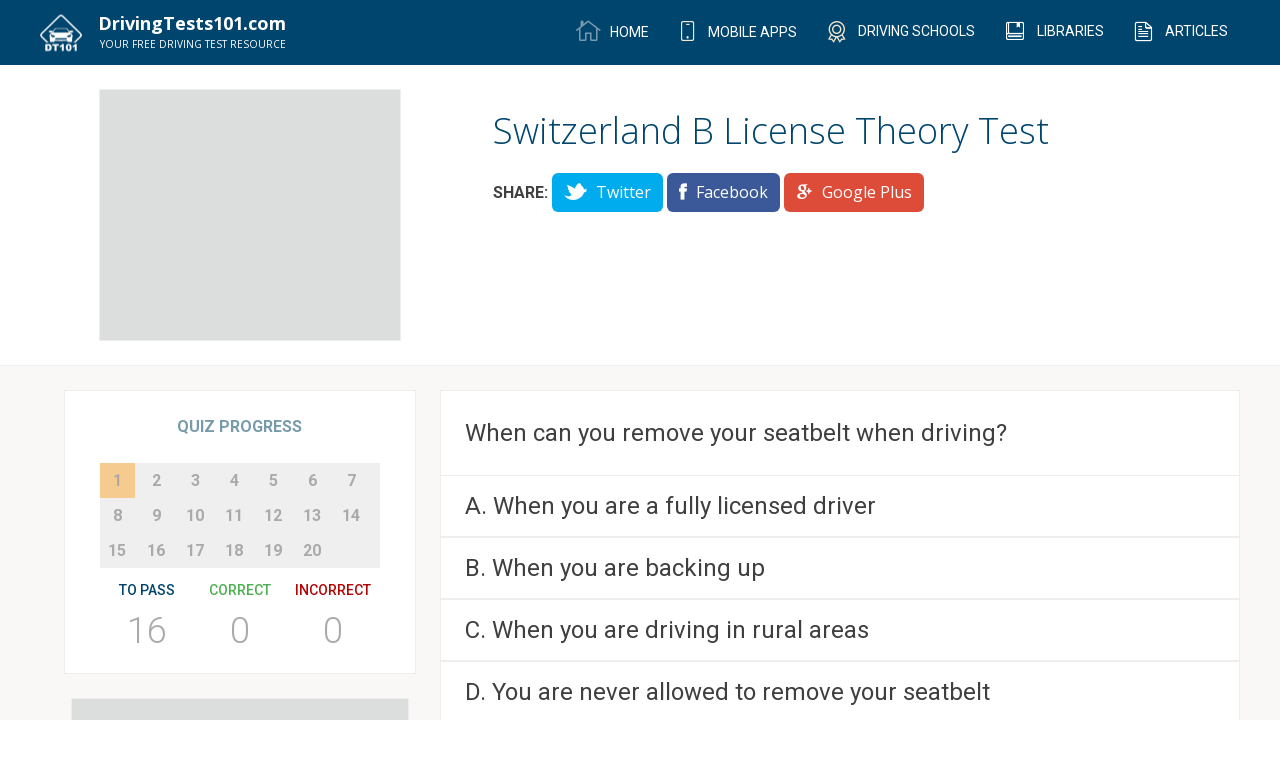

--- FILE ---
content_type: text/html; charset=UTF-8
request_url: https://drivingtests101.com/switzerland/switzerland-b-license-test
body_size: 7462
content:
<!DOCTYPE html>
<!--[if lt IE 7]><html class="no-js lt-ie9 lt-ie8 lt-ie7"><link rel="stylesheet" href="http://yui.yahooapis.com/pure/0.6.0/grids-responsive-old-ie-min.css"> <![endif]-->
<!--[if IE 7]>         <html class="no-js lt-ie9 lt-ie8"> <![endif]-->
<!--[if IE 8]>         <html class="no-js lt-ie9"> <![endif]-->
<!--[if gt IE 8]><!--> <html class="no-js"> <!--<![endif]-->
    <head>
        <meta charset="utf-8">
        <meta http-equiv="X-UA-Compatible" content="IE=edge">
        <meta name="viewport" content="width=device-width, initial-scale=1">
        <link rel="shortcut icon" sizes="16x16" href="https://drivingtests101.com/img/favicon.ico">
        <link rel="shortcut icon" sizes="32x32" href="https://drivingtests101.com/img/favicon.png">
        <link rel="stylesheet" type="text/css" href="/css/main.css">
        <meta property="fb:app_id" content="862790280462554" />

        <meta name="msvalidate.01" content="CEA5043B04E6D38A34C3FC77A1EB34A5" />

<title>Switzerland B Learners License Test 1 2026 FREE DMV Permit Practice Tests to Pass your 2026 Driving Test </title>
<meta name="title" content="Switzerland B Learners License Test 1 2026 FREE DMV Permit Practice Tests to Pass your 2026  Driving Test " />
<meta property="og:title" content="Switzerland B Learners License Test 1 2026 FREE DMV Permit Practice Tests to Pass your 2026 Driving Test " />

<meta name="keywords" content=" DMV, driving test, driving tests, driver test, permit test, permit practice test 2026,free dmv practice test permit practice test 2026, dmv practice test 2026, free dmv practice test 2026 " />

<meta name="description" content="Switzerland B Learners License Test 1 2026 Free 2026  Driver Permit Practice Tests & Questions to Help You Pass Your Driving Test 2026 " />

<meta property="og:description" content="Switzerland B Learners License Test 1 2026 Free 2026 Driver Permit Practice Tests & Questions to Help You Pass Your Driving Test 2026 " />
        <!-- Place favicon.ico and apple-touch-icon.png in the root directory -->
    </head>
    <div>
    <div itemscope itemtype="http://schema.org/WebSite">
        <meta itemprop="url" content="http://drivingtests101.com/"/>
    </div>
        <!--[if lt IE 7]>
            <p class="browsehappy">You are using an <strong>outdated</strong> browser. Please <a href="http://browsehappy.com/">upgrade your browser</a> to improve your experience.</p>
        <![endif]-->

        <section class="nav-bar">

	<div class="container">

	<a href="/">
		<div class="nav-brand">
			
				<span class="logo"></span>
				<span class="logo-text">
					DrivingTests101.com
					<span class="tagline">Your FREE driving test resource</span>
				</span>
			
		</div>

	</a>

		<nav class="menu-primary">
			<ul>
				<li><a href="/" ><span class="icon-home"></span><span class="navlink"> Home</span></a></li>
				<li><a href="https://drivingtests101.com/apps" ><span class="icon-iphone"></span> <span class="navlink">Mobile Apps</span></a></li>
				<li><a href="https://drivingtests101.com/driving-schools" ><span class="icon-medal"></span> <span class="navlink">Driving Schools</span></a></li>
								<li><a href="https://drivingtests101.com/libraries" ><span class="icon-book"></span> <span class="navlink">Libraries</span></a></li>
				<li><a href="https://drivingtests101.com/articles" ><span class="icon-articles"></span> <span class="navlink">Articles</span></a></li>
			</ul>

		</nav>

	</div>

</section>
<div id="modal-overlay">
</div>

<div class="quiz" data-bind="QuizVM" id="quiz-vm-container">

	<section class="test-description">

		<div class="pure-g desc">

				<div class="pure-u-1-3">
						<div class="g-mo-v">
                            <!-- DrivingTests101.com - Question Left Side -->
                            <ins class="adsbygoogle"
                                 style="display:inline-block;width:300px;height:250px"
                                 data-ad-client="ca-pub-3044447038178202"
                                 data-ad-slot="5938455195"></ins>
                            <script>
                            (adsbygoogle = window.adsbygoogle || []).push({});
                            </script>
						</div>
				</div><div class="test-description-container pure-u-2-3">

					<h1 class="entry-header">Switzerland B License Theory Test</h1>

					<p></p>

					<div class="share-cta">
						<span>Share: </span>
						<div class="share-buttons">
							<a href="#" class="btn btn-small twitter">
								<span class="icon-twitter"></span> Twitter
							</a>
							<a href="#" class="btn btn-small facebook">
								<span class="icon-facebook"></span> Facebook
							</a>
							<a href="#" class="btn btn-small googleplus">
								<span class="icon-google_plus"></span> Google Plus
							</a>
						</div>
					</div>
				
				</div>
		
		</div><!--/.pure-g -->

	</section><!-- / .test-description-->

	<section class="quiz-block">

		<div class="pure-g">

			<div class="pure-u-1-3 sidebar">

				<div class="sidebar-container">

					<div class="quiz-progress pure-g" data-bind="with: quiz, visible : !quiz.completed()">
						<h4>Quiz Progress</h4>
						<ul class="pure-u" data-bind="foreach: questions">
							<li data-bind=" css: { 'current': isAnswering() }">
								<a href="#" data-bind="style : { 'color' : (answered() && answeredOption().isCorrect()) ? 'green' : '', 'color' : (answered() && answeredOption().isCorrect() == 0) ? 'red' : '' }, text : $index() + 1 , click :  goToQuestion.bind($data, $index())  "></a>
							</li>
						</ul>

						<div class="score">
						
							<div class="pure-u-1-3">
								<h5 class="to-pass">To Pass</h5>
								<div class="count" data-bind="text : toPass"></div>

							</div><div class="pure-u-1-3">
								<h5 class="correct">Correct</h5>
								<div class="count" data-bind="text: totalCorrect()"></div>
								
							</div><div class="pure-u-1-3">
								<h5 class="incorrect">Incorrect</h5>
								<div class="count" data-bind="text: totalWrong()"></div>
							</div>

						</div>
					</div><!---/. quiz-progres-->

					<div class="ad-unit">
						<div class="g-mo-v">
							<script async src="//pagead2.googlesyndication.com/pagead/js/adsbygoogle.js"></script>
							<!-- DrivingTests101.com - State Page Left Side -->
							<ins class="adsbygoogle"
							     style="display:inline-block;width:336px;height:280px"
							     data-ad-client="ca-pub-3044447038178202"
							     data-ad-slot="4964783943"></ins>
							<script>
							(adsbygoogle = window.adsbygoogle || []).push({});
							</script>
						</div>
					</div>

					<div class="widget-container widget-sidebar">
						<h4>Other Resources</h4>
						<ul>
														
														<li><a href="https://itunes.apple.com/ca/app/driving-tests-101/id1082174921?mt=8" target="_blank"><span class="icon icon-iphone"></span><span class="item-name">iPhone App</span></a></li>
																					<li><a href="https://play.google.com/store/apps/details?id=com.ionicframework.drivingtests101mobile448269&hl=en" target="_blank"><span class="icon icon-android"></span><span class="item-name">Android App</span></a></li>
																			
							<li><a href="/articles"><span class="icon icon-articles"></span><span class="item-name">Articles</span></a></li>
																				</ul>	
					</div>

					<div class="related-tests">

					                            <a href="/switzerland/switzerland-b-license-test/switzerland-b-license-test-4">
						<div class="testunit-container testunit-h pure-u-12">
							<div class="pure-u-12">
								<div class="testunit-info">
									<h4>Switzerland B License Test 4</h4>
									<div><span class="qno">20 QUESTIONS</span></div>
								</div>
							</div>
						</div>
						</a>
						                        <a href="/switzerland/switzerland-b-license-test/switzerland-b-license-test-3">
						<div class="testunit-container testunit-h pure-u-12">
							<div class="pure-u-12">
								<div class="testunit-info">
									<h4>Switzerland B License Test 3</h4>
									<div><span class="qno">20 QUESTIONS</span></div>
								</div>
							</div>
						</div>
						</a>
						                        <a href="/switzerland/switzerland-b-license-test/switzerland-b-license-test-5">
						<div class="testunit-container testunit-h pure-u-12">
							<div class="pure-u-12">
								<div class="testunit-info">
									<h4>Switzerland B License Test 5</h4>
									<div><span class="qno">20 QUESTIONS</span></div>
								</div>
							</div>
						</div>
						</a>
						                        <a href="/switzerland/switzerland-b-license-test/switzerland-b-license-test-2">
						<div class="testunit-container testunit-h pure-u-12">
							<div class="pure-u-12">
								<div class="testunit-info">
									<h4>Switzerland B License Test 2</h4>
									<div><span class="qno">20 QUESTIONS</span></div>
								</div>
							</div>
						</div>
						</a>
											</div>

				</div><!--/ .sidebar-container-->

			</div><div class="quiz-container pure-u-2-3" data-bind="with : quiz, visible : !quiz.displayResults()">
					
					<div class="quiz-unit">
					<!-- ko with : currentQuestion -->
						<div class="question" data-bind="text: title"></div>
					    <div class="question-image" data-bind="visible : hasImage()">
                              <img data-bind="attr : { 'src' : image() != null ? image().image_medium  : '' }" />
					    </div>
						<!-- ko  foreach : options -->
						<div class="quiz-option" data-bind="css : { 'wrong-option' : answered() && !isCorrect() , 'correct-option' : $parent.answered() && isCorrect() }">

							<input type="radio" name="answer" value="1" class="custom-radio" data-bind="disable : $parent.answered() , checked : answered, attr : { 'id' : ( $parent.id + 'answer' + $index()) } ">
							<label data-bind="text:  optionPrefixes[$index()] +  '. ' + title,  attr : { 'for' : ( $parent.id + 'answer' + $index()) } "></label>

						</div>
						<!-- /ko -->

					<!-- /ko -->
						<div class="pure-g">

							<div class="hint-box" data-bind="visible: currentQuestion().showHint()">
								<span data-bind="text: currentQuestion().hint" class="content">This is a hint for this particular question.</span><span class="icon-cross" data-bind="click : currentQuestion().toggleHint.bind(currentQuestion())"></span>							
							</div>
							
						</div>

						<div class="feedback-modal">
							<h4 class="modal-heading">Found a mistake!</h4>
							<form id="feedback-form">
								<p data-bind="text: currentQuestion().title"></p>
								<div class="modal-body">
									<div class="form-control pure-g">
										<div class="form-control pure-g">
											<input type="email" name="email" class="input-email" placeholder="Email Address">
										</div>
										<input type="hidden" name="quizId" data-bind="value : id" />
										<input type="hidden" name="id" data-bind="value : currentQuestion().id" />
										<input type="hidden" name="title" data-bind="value : currentQuestion().title" />
										<input type="hidden" name="answer" data-bind="value : currentQuestion().correctAnswer" />
										<input type="hidden" name="options" data-bind="value : currentQuestion().getOptionsTitle()" />
									</div>

									<div class="form-control pure-g">
										<textarea placeholder="Your feedback" name="comment" rows="5"></textarea>
									</div>
								</div>
								<div class="modal-footer">
									<a href="#" id="modal-close"><button class="btn btn-secondary">Cancel</button></a>
									<button type="submit" class="btn btn-primary" id="feedback-submit" name="submit">Submit</button>
								</div>
							</form>
							<div class="success">We sincerely appreciate all feedback, we will review, implement all appropriate feedback, and look to make this an even better app for yourself and others. Thank you again for your feedback!</div>
						</div>

						<div class="quiz-actions pure-g">

								<div class="pure-u-6-12">

									<div class="hint-button-container">
										<a class="hint-button" data-bind="click : currentQuestion().toggleHint.bind(currentQuestion()), visible : currentQuestion().hint.length > 0">
											<span class="icon-lightbulb"></span>HINT
										</a>
										<br>

										<a href="#" id="feedback">Found a mistake? Tell us!</a>
									</div>

								</div><div class="pure-u-6-12 quiz-buttons">
																		<button href="#" class="btn btn-primary" data-bind="visible : showNext(), click : next ">Next Question</button>
									<button href="#" class="btn btn-tertiary" data-bind="visible : !showNext(), click : toggleDisplayResults ">Complete Test</button>
								</div>
						</div>

						<div class="g-mo-h">
							<!-- DrivingTests101.com - Question Bottom -->
                            <ins class="adsbygoogle"
                                 style="display:inline-block;width:728px;height:90px"
                                 data-ad-client="ca-pub-3044447038178202"
                                 data-ad-slot="5856838376"></ins>
                            <script>
                            (adsbygoogle = window.adsbygoogle || []).push({});
                            </script>
						</div>

					</div>
                    <div class="fb-comments" data-href="https://drivingtests101.com/switzerland/switzerland-driving-test" data-width="100%" data-numposts="5" data-colorscheme="light"></div>
			</div><div class="quiz-container pure-u-2-3" data-bind="with : quiz, visible : quiz.displayResults()">

				<div class="" data-bind="visible : userPassed() > 0">

					<div class="pure-g finalresult">

							<div class="pure-u-3-3 passedHeader">YAY! YOU PASSED!</div>

							<div class="pure-u-1-3">

								<h4 class="score-heading">PASSING</h4>
								<div class="score" data-bind="text: toPass">22</div>								

							</div><div class="pure-u-1-3">
								<a href="#">
									<div class="score-passed"></div>
								</a>
							</div><div class="pure-u-1-3">
								<h4 class="score-heading">YOUR SCORE</h4>
								<div class="score" data-bind="text: totalCorrect()">22</div>								
							</div><div class="pure-u-1-3">
							    <a class="next-btn btn btn-primary btn-lg" href="/switzerland/switzerland-b-license-test/switzerland-b-license-test-2">
                                    Next Test
                                </a></div>
						</div><!--final result-->


						<div class="g-mo-h">
                            <ins class="adsbygoogle"
                                 style="display:inline-block;width:720px;height:90px"
                                 data-ad-client="ca-pub-3044447038178202"
                                 data-ad-slot="5856838376"></ins>
                            <script>
                            (adsbygoogle = window.adsbygoogle || []).push({});
                            </script>
						</div>



				</div><!--user passed-->


				<div class="" data-bind="visible : userPassed() == 0">

					
						<div class="pure-g finalresult">

							<div class="pure-u-3-3 failedHeader">OOPS! LET’S TRY AGAIN...</div>

							<div class="pure-u-1-3">

								<h4 class="score-heading">PASSING</h4>
								<div class="score" data-bind="text: toPass"></div>

							</div><div class="pure-u-1-3">
								<a href="#" class="retry-quiz">
									<div class="score-retry" data-bind="click : reTake"></div>
								</a>
							</div><div class="pure-u-1-3">
								<h4 class="score-heading">YOUR SCORE</h4>
								<div class="score" data-bind="text: totalCorrect()">22</div>								
							</div><div class="pure-u-1-3">
                            <a class="next-btn btn btn-primary btn-lg" href="/switzerland/switzerland-b-license-test/switzerland-b-license-test-2">
                                Next Test
                            </a></div>
						</div><!--final result-->


						<div class="g-mo-h">
                            <ins class="adsbygoogle"
                                 style="display:inline-block;width:720px;height:90px"
                                 data-ad-client="ca-pub-3044447038178202"
                                 data-ad-slot="5856838376"></ins>
                            <script>
                            (adsbygoogle = window.adsbygoogle || []).push({});
                            </script>
						</div>
					

				</div><!--user failed-->

			</div><!--/.quiz-container -->

		</div><!---pure-g-->


	</section><!--/.quiz block-->

</div><!--/ .quiz-->

<script>
        function locationHashChanged(toClick) {
            const hash = window.location.hash;
            var elem = document.querySelector(`a[href='${hash}'].faq-category, a[href='${hash}'].faq-question`);
            if (elem) {
                elem.scrollIntoView({behavior: "smooth", block: "center", inline: "nearest"});
                if(toClick === true) {
                    elem.click();
                }
            }
        }

        window.onhashchange = locationHashChanged;
        setTimeout(function(){
            locationHashChanged(true);
        },100);
        </script>

    <script>
        window.quizPage = true;
        window.quiz = {"id":1190,"no_of_questions":20,"questions":[{"id":66,"title":"When can you remove your seatbelt when driving?","slug":"seat-belt-safety-seatbelt-laws","hint":"","images":null,"options":[{"title":"When you are a fully licensed driver","is_correct":0},{"title":"When you are backing up","is_correct":1},{"title":"When you are driving in rural areas","is_correct":0},{"title":"You are never allowed to remove your seatbelt","is_correct":0}]},{"id":178,"title":"When entering a highway, you should:","slug":"entering-a-highway-accelerate-signal","hint":"","images":null,"options":[{"title":"Signal, accelerate to same speed as highway and merge","is_correct":1},{"title":"Signal, go as fast as you possibly can and merge","is_correct":0},{"title":"Signal, slow down and merge","is_correct":0},{"title":"Signal, stop and merge","is_correct":0}]},{"id":120,"title":"When do emergency vehicles with flashing lights and sirens have the right of way?","slug":"emergency-vehicles-right-of-way","hint":"","images":null,"options":[{"title":"In intersections","is_correct":0},{"title":"On a one-way road","is_correct":0},{"title":"On your side of the road","is_correct":0},{"title":"Under all circumstances","is_correct":1}]},{"id":153,"title":"When it is safe to do so, passing vehicles in the right lane:","slug":"passing-vehicles-in-right-lane","hint":"","images":null,"options":[{"title":"Is not permitted","is_correct":0},{"title":"Is permitted on any highway or road","is_correct":0},{"title":"Is permitted when the street or highway has two or more lanes in the direction you are traveling","is_correct":1},{"title":"Is permitted, only if it is possible to do so by driving on the shoulder to pass","is_correct":0}]},{"id":177,"title":"If there is a vehicle stopped in front of a crosswalk on a multi-lane road, you should:","slug":"vehicle-stopped-at-a-crosswalk","hint":"","images":null,"options":[{"title":"Honk at the vehicle","is_correct":0},{"title":"Pass the vehicle if it is on the left side only","is_correct":0},{"title":"Pass the vehicle if it is on the right side only","is_correct":0},{"title":"Stop before passing to ensure there are no pedestrians in the crosswalk","is_correct":1}]},{"id":37,"title":"When parking facing downhill,","slug":"how-to-park-downhill","hint":"","images":null,"options":[{"title":"Put the parking brake on","is_correct":0},{"title":"Turn your front wheels towards curb or shoulder","is_correct":0},{"title":"All of the above","is_correct":1},{"title":"None of the above","is_correct":0}]},{"id":175,"title":"When traveling on the highway and approaching an on-ramp where vehicles are trying to get in, you should:","slug":"approaching-an-on-ramp","hint":"","images":null,"options":[{"title":"Move over a lane if possible to let the vehicles in","is_correct":0},{"title":"Speed up or slow down to let the vehicles in","is_correct":0},{"title":"All of the above","is_correct":1},{"title":"None of the above","is_correct":0}]},{"id":479,"title":"You are approaching traffic lights that have been on green for some time. You should:","slug":"green-traffic-lights-prepare-stop","hint":"","images":null,"options":[{"title":"Accelerate hard","is_correct":0},{"title":"Be ready to stop","is_correct":1},{"title":"Brake hard","is_correct":0},{"title":"Maintain your speed","is_correct":0}]},{"id":438,"title":"In bad weather, what is the best speed to drive?\r\n","slug":"bad-weather-safe-speed-drive","hint":"","images":null,"options":[{"title":"The speed limit","is_correct":0},{"title":"The speed with which you will be safe","is_correct":1},{"title":"45 mph","is_correct":0},{"title":"None of the above","is_correct":0}]},{"id":708,"title":"If you are feeling tired it is best to stop as soon as you can. Until then you should:","slug":"tired-driving-stop-fresh-air","hint":"","images":null,"options":[{"title":"Ensure a supply of fresh air","is_correct":1},{"title":"Gently tap the steering wheel","is_correct":0},{"title":"Increase your speed to find a stopping place quickly","is_correct":0},{"title":"Keep changing speed to improve concentration","is_correct":0}]},{"id":220,"title":"At an intersection, the light is red, but the police officer is motioning for you to proceed. What should you do?","slug":"police-officer-directing-traffic-safety","hint":"","images":null,"options":[{"title":"Honk to let the police officer know the lights is red","is_correct":0},{"title":"Obey the police officer","is_correct":1},{"title":"Stop, then proceed","is_correct":0},{"title":"Wait for the light to turn green","is_correct":0}]},{"id":157,"title":"When driving, you are required to wear a seatbelt:","slug":"required-to-wear-a-seatbelt","hint":"","images":null,"options":[{"title":"Only in municipalities","is_correct":0},{"title":"Only on highways","is_correct":0},{"title":"All the time","is_correct":1},{"title":"None of the above","is_correct":0}]},{"id":370,"title":"When driving in the fog, you should use your:","slug":"use-low-beams-driving-fog","hint":"","images":null,"options":[{"title":"Fog lights only","is_correct":0},{"title":"High beams","is_correct":0},{"title":"Low beams","is_correct":1},{"title":"Windshield wipers","is_correct":0}]},{"id":34,"title":"If you approach an intersection with no stop line, crosswalk or sidewalk, where do you make a complete stop? ","slug":"where-to-stop-unmarked-intersection","hint":"","images":null,"options":[{"title":"You stop a bit into the intersection to see traffic, pedestrians and cyclists","is_correct":0},{"title":"You stop at the edge of the intersection","is_correct":1},{"title":"You stop beside the stop sign","is_correct":0},{"title":"You stop right before the stop sign","is_correct":0}]},{"id":69,"title":"What does overdriving your headlights mean?","slug":"overdriving-your-headlights-fog-lights","hint":"","images":null,"options":[{"title":"You are driving faster than your stopping distance allows you to see","is_correct":1},{"title":"You are driving too slow","is_correct":0},{"title":"You need to turn off your highbeams","is_correct":0},{"title":"Your highbeams are constantly on","is_correct":0}]},{"id":174,"title":"You should never pass in the incoming lane:","slug":"oncoming-lane-passing-a-vehicle","hint":"","images":null,"options":[{"title":"In an intersection","is_correct":0},{"title":"Near or at the top of a hill","is_correct":0},{"title":"On a curve","is_correct":0},{"title":"All of the above","is_correct":1}]},{"id":1883,"title":"What is a likely effect of drinking alcohol?","slug":"alcohol-increased-confidence-poor-judgement","hint":"","images":null,"options":[{"title":"Increased confidence","is_correct":0},{"title":"Poor judgement","is_correct":0},{"title":"Reduced coordination","is_correct":0},{"title":"All of the above","is_correct":1}]},{"id":116,"title":"Why is it advisable to maintain an increased following distance behind a large truck?","slug":"safe-following-distance-trucking-school","hint":"","images":null,"options":[{"title":"Facing uphill when stopped at a traffic light, the truck could roll back right before it moves forward","is_correct":0},{"title":"Large vehicles may spray water, dirt or other debris onto your windshield when raining","is_correct":0},{"title":"You will have a larger range of vision","is_correct":0},{"title":"All of the above","is_correct":1}]},{"id":187,"title":"Why do motorcyclists usually ride in the left part of the lane?","slug":"motorcyclists-ride-on-left-side","hint":"","images":null,"options":[{"title":"They can make themselves more visible that way","is_correct":1},{"title":"They do not know how to drive","is_correct":0},{"title":"They get better mileage","is_correct":0},{"title":"None of the above","is_correct":0}]},{"id":189,"title":"What should you do if you must drive through a deep puddle?","slug":"driving-car-through-standing-water","hint":"","images":null,"options":[{"title":"B & C","is_correct":0},{"title":"Drive through it as fast as you can","is_correct":0},{"title":"Drive through it slowly","is_correct":0},{"title":"Gently apply your brakes after you get through the puddle to dry them out","is_correct":1}]}],"toPass":16}    </script>
    <div id="fb-root"></div>
    <script>(function(d, s, id) {
      var js, fjs = d.getElementsByTagName(s)[0];
      if (d.getElementById(id)) return;
      js = d.createElement(s); js.id = id;
      js.src = "//connect.facebook.net/en_US/sdk.js#xfbml=1&version=v2.3&appId=862790280462554";
      fjs.parentNode.insertBefore(js, fjs);
    }(document, 'script', 'facebook-jssdk'));</script>
<script src="/js/frontend.comp.js" type="text/javascript"></script>
<script src="/js/frontend.js" type="text/javascript"></script>
 <script async src="//pagead2.googlesyndication.com/pagead/js/adsbygoogle.js"></script>
<script>
  (function(i,s,o,g,r,a,m){i['GoogleAnalyticsObject']=r;i[r]=i[r]||function(){
  (i[r].q=i[r].q||[]).push(arguments)},i[r].l=1*new Date();a=s.createElement(o),
  m=s.getElementsByTagName(o)[0];a.async=1;a.src=g;m.parentNode.insertBefore(a,m)
  })(window,document,'script','//www.google-analytics.com/analytics.js','ga');

  ga('create', 'UA-27895630-5', 'auto');
  ga('send', 'pageview');

</script>
<script type="text/javascript">
</script>

<footer>

<section class="footer-wrapper">

	<div class="page-wrap">
		<div class="pure-g">
			<div class="pure-u-2-12">
				<h3>LINKS</h3>
				<ul class="footer-links">
					<li><a href="/">Home</a></li>
					<li><a href="https://drivingtests101.com/about-us">About Us</a></li>
										<li><a href="https://drivingtests101.com/contact-us">Contact Us</a></li>
				</ul>
			</div><div class="pure-u-2-12">
				<h3>APPS</h3>
				<ul class="footer-links">
					<li><a href="https://itunes.apple.com/ca/artist/monologix-inc./id423510318">iOS</a></li>
					<li><a href="https://play.google.com/store/apps/developer?id=Monologix%2C%20Inc.&hl=en">Android</a></li>
				</ul>
			</div>
																																				<div class="pure-u-2-12">
				<h3>ADDITIONAL LINKS</h3>
				<ul class="footer-links">
					<li><a href="/resources">Resources</a></li>
					<li><a href="/terms-of-use">Terms of Use</a></li>
					<li><a href="/privacy-policy">Privacy Policy</a></li>
				</ul>
			</div>
		</div>

		<div class="pure-g other-products">
			<div class="pure-u-1-3">
				<span>Portfolio Websites</span>
				<a href="https://boattests101.com">
					<div class="bt101-logo">

					</div>
				</a>
			</div>
		</div>

		<div class="pure-g last-row">
			<div class="pure-u-2-3">

				<a href="https://monologix.com">
					<div class="monologix-logo">
					</div>
				</a>

				<span class="copy-right">&copy; 2026. Monologix, Inc. All rights reserved.</span>
			</div><div class="pure-u-1-3 footer-social">
				<span class="social-ball"><a href="https://www.facebook.com/DrivingTests101" target="_blank">
					<div class="social-circle facebook">
						<span class="icon-facebook"></span>
					</div></a>
				</span><span class="social-ball"><a href="https://twitter.com/DrivingTests101" target="_blank">
					<div class="social-circle twitter">
						<span class="icon-twitter"></span>
					</div></a>
				</span><span class="social-ball"><a href="https://plus.google.com/100622282583771545445?prsrc=5" target="_blank">
					<div class="social-circle googleplus">
						<span class="icon-google_plus"></span>
					</div></a>
				</span>
			</div>
		</div>



	</div>

</section>

</footer>
<script defer src="https://static.cloudflareinsights.com/beacon.min.js/vcd15cbe7772f49c399c6a5babf22c1241717689176015" integrity="sha512-ZpsOmlRQV6y907TI0dKBHq9Md29nnaEIPlkf84rnaERnq6zvWvPUqr2ft8M1aS28oN72PdrCzSjY4U6VaAw1EQ==" data-cf-beacon='{"version":"2024.11.0","token":"d635f363ef0245b5bc4aff321a0a6f69","r":1,"server_timing":{"name":{"cfCacheStatus":true,"cfEdge":true,"cfExtPri":true,"cfL4":true,"cfOrigin":true,"cfSpeedBrain":true},"location_startswith":null}}' crossorigin="anonymous"></script>


--- FILE ---
content_type: text/html; charset=utf-8
request_url: https://www.google.com/recaptcha/api2/aframe
body_size: 266
content:
<!DOCTYPE HTML><html><head><meta http-equiv="content-type" content="text/html; charset=UTF-8"></head><body><script nonce="Upy1iLoI4wfjFmLRrpb4bw">/** Anti-fraud and anti-abuse applications only. See google.com/recaptcha */ try{var clients={'sodar':'https://pagead2.googlesyndication.com/pagead/sodar?'};window.addEventListener("message",function(a){try{if(a.source===window.parent){var b=JSON.parse(a.data);var c=clients[b['id']];if(c){var d=document.createElement('img');d.src=c+b['params']+'&rc='+(localStorage.getItem("rc::a")?sessionStorage.getItem("rc::b"):"");window.document.body.appendChild(d);sessionStorage.setItem("rc::e",parseInt(sessionStorage.getItem("rc::e")||0)+1);localStorage.setItem("rc::h",'1769058395985');}}}catch(b){}});window.parent.postMessage("_grecaptcha_ready", "*");}catch(b){}</script></body></html>

--- FILE ---
content_type: application/javascript; charset=utf-8
request_url: https://drivingtests101.com/js/frontend.js
body_size: 2207
content:
$(document).ready(function(){function t(t){var e=t;if(e&&"Select a Country"!=e){var n=$("#home-state-dropdown").parents(".driving-schools").length>0,a={data:{slug:e,allStates:n},type:"POST"},o=isNaN(e)?"getStates":"getStatesById";Services.callServer(o,a,function(t){var e=($("#home-state-dropdown"),$(".input-state"),$('<select class="cs-select cs-skin-elastic input-state" name="state_id" id="home-state-dropdown"></select>'));if($("#state-drop-container").html(""),200==t.status_code){var n=t.results.states;if(n){var a=$("#old_state_id").val();void 0==a&&e.append('<option value="" disabled selected>Select a State</option>'),$.each(n,function(t,n){var o=a&&a==t?new Option(n,t,(!1),(!0)):new Option(n,t);e.append(o),$("#state-drop-container").append(e)}),[].slice.call(document.querySelectorAll(".input-state")).forEach(function(t){new SelectFx(t)})}}},function(t){console.log(t)})}}function e(t,e){for(var n=1;n<=5;n++){var a=e>=n?"rated":"";$(t).prepend("<span class='rate-star "+a+" ' data-val='"+n+"'> </span")}}function n(t){t.stopImmediatePropagation(),t.preventDefault();var a=$(this).parent(".driving-school-rating"),o=$(this).data("val"),i=a.data("id"),r={data:{rating:o},type:"POST"};Services.callServer("rate-school/"+i,r,function(t){a.empty(),e(a,t),a.parent().find(".schema-rating").html(t.ratings),a.parent().find(".schema-count").html(t.ratings.length),$(".driving-school-rating .rate-star").on("click",n)})}var a=250,o="... READ MORE";if($(".test-description-container p").each(function(){var t=$(this).html(),e=t.substr(0,a),n=t.substr(a,t.length-a);n.length&&(e=e+'<span class="moreellipses">'+o+' </span><span class="morecontent"><span>'+n+"</span></span>"),$(this).html(e)}),$(".moreellipses").on("click",function(t){return t.preventDefault(),$(".morecontent span").toggle(),$(".moreellipses").hide(),$(this).hide(),!1}),$(".test-selector").organicTabs(),[].slice.call(document.querySelectorAll(".input-country")).forEach(function(e){new SelectFx(e,{onChange:t})}),[].slice.call(document.querySelectorAll(".input-state")).forEach(function(t){new SelectFx(t)}),[].slice.call(document.querySelectorAll(".input-libtype")).forEach(function(t){new SelectFx(t)}),$(".accordion .answer").slideUp().first().slideDown(),$(".accordion .question").click(function(t){t.preventDefault(),!1===$(this).next(".accordion .answer").is(":visible")&&$(".accordion .answer").slideUp(300),$(this).next(".accordion .answer").slideToggle(300)}),$("#home-go-button").on("click",function(t){t&&t.preventDefault();var e="/"+$(".input-country option:selected").val().toLowerCase(),n=$(".input-state  option:selected").val();n&&""!=n&&(e=e+"/"+n.toLowerCase()),window.location=e}),$(".library-banner")[0]){var i=$(".logo-container").height(),r=$(".library-banner").height(),s=(r-i)/2;$(".logo-container").css({"margin-top":s,"margin-bottom":s})}else console.log("banner not found");$("#ds-go-button").on("click",function(t){t&&t.preventDefault();var e="/driving-schools/"+$(".input-country option:selected").val().toLowerCase(),n=$(".input-state  option:selected").val();n&&""!=n&&(e=e+"/"+n.toLowerCase()),window.location=e}),t($(".input-country option:selected").val());try{NProgress.configure({parent:".nav-bar"})}catch(c){}$(document).on("ajaxStart",function(){NProgress.start()}),$(document).on("ajaxStop",function(){NProgress.done()}),$(".driving-school-rating").each(function(){var t=$(this).data("rating");e($(this),t)}),$(".driving-school-rating .rate-star").on("click",n),$(".driving-school-rating ").on("click",function(t){$(t.target).hasClass("rate-star")||(t.stopImmediatePropagation(),t.preventDefault())})});
$(".hint-button").on("click",function(t){t.preventDefault(),$(".hint-box").fadeIn()}),$(".hint-box .icon-cross").on("click",function(t){t.preventDefault(),$(".hint-box").fadeOut()}),$(".hint-button").on("click",function(t){t.preventDefault(),$(".hint-box").fadeIn()}),$("#feedback").on("click",function(t){t.preventDefault(),$(".feedback-modal .success").hide(),$("#feedback-form").show(),$(".feedback-modal").fadeIn(),$("#modal-overlay").addClass("modal-cover")}),$("#modal-close").on("click",function(t){t.preventDefault(),$(".feedback-modal").fadeOut(500),$("#modal-overlay").delay(500).removeClass("modal-cover")}),$("#feedback-submit").on("click",function(t){t.preventDefault(),t.stopImmediatePropagation();var e={type:"POST",data:{quizId:$("#feedback-form input[name=quizId]").val(),email:$("#feedback-form input[name=email]").val(),title:$("#feedback-form input[name=title]").val(),comment:$("#feedback-form textarea[name=comment]").val(),answer:$("#feedback-form input[name=answer]").val(),id:$("#feedback-form input[name=id]").val(),options:$("#feedback-form input[name=options]").val()}};Services.callServer("reportQuestion",e,function(t){$("#feedback-form").trigger("reset").hide(),$(".feedback-modal .success").show(),$(".feedback-modal").delay(3e3).fadeOut(500,function(){$("#modal-overlay").delay(500).removeClass("modal-cover")})})}),$(".quiz-option").on("click",function(t){t.preventDefault(),$(".custom-radio").prop("checked",!1),$(this).find(".custom-radio").prop("checked",!0)}),function(){function t(t){this.id=t.id,this.number_of_questions=t.no_of_questions,this.questions=ko.observableArray([]),this.currentIndex=ko.observable(0),this.currentQuestion=ko.observable(!1),this.completed=ko.observable(!1),this.totalCorrect=ko.observable(0),this.totalWrong=ko.observable(0),this.toPass=t.toPass,this.userPassed=ko.computed(function(){return this.totalCorrect()>=this.toPass},this),this.displayResults=ko.observable(!1),this.displayResults.subscribe(function(t){t&&this.completed(!0)},this);var o=this;_.each(t.questions,function(t){var i=new e(t);i.answered.subscribe(function(t){t&&(i.answeredOption().isCorrect()?o.totalCorrect(o.totalCorrect()+1):o.totalWrong(o.totalWrong()+1))},o),o.questions.push(i)}),this.init(),this.currentIndex.subscribe(function(t){t>=0&&t<=this.questions().length&&this.setCurrentQuestion(t)},this),this.showNext=ko.computed(function(){return this.currentIndex()+2<=this.questions().length},this),$(document).on("quiz.goToQuestion",function(t){o.setCurrentQuestion(t.index)})}function e(t){this.id=t.id,this.title=t.title,this.description=t.description,this.image=ko.observable(t.images&&null!=t.images?t.images:null),this.hint=t.hint,this.options=ko.observableArray([]),this.answeredOption=ko.observable(null),this.answered=ko.observable(!1),this.isAnswering=ko.observable(!1),this.showHint=ko.observable(!1),this.correctAnswer="";var e=this;_.each(t.options,function(t){t.is_correct&&(e.correctAnswer=t.title),e.options.push(new o(t,e))}),this.hasImage=ko.computed(function(){return e.image()}),this.getOptionsTitle=ko.computed(function(){var t=this,e=[];return _.each(t.options(),function(t){e.push(t.title)}),e},this)}function o(t,e){this.title=t.title,this.isCorrect=ko.observable(t.is_correct),this.answered=ko.observable(!1),this.question=e,this.optionPrefixes=["A","B","C","D"],this.answered.subscribe(function(t){this.question.answeredOption(this),this.question.answered(!0)},this)}if(t.prototype.next=function(){var t=this;t.currentIndex()+1<=t.questions().length&&t.currentIndex(t.currentIndex()+1)},t.prototype.previous=function(){var t=this;t.currentIndex()-1>=0&&t.currentIndex(t.currentIndex()-1)},t.prototype.init=function(){var t=this;this.setCurrentQuestion(t.currentIndex())},t.prototype.reTake=function(t){window.location.reload()},t.prototype.setCurrentQuestion=function(t){var e=this;this.currentQuestion()&&this.currentQuestion().isAnswering(!1);var o=e.questions()[t];o.isAnswering(!0),this.currentQuestion(o)},t.prototype.toggleDisplayResults=function(){this.displayResults(!this.displayResults())},e.prototype.toggleHint=function(t){this.showHint(!this.showHint())},e.prototype.goToQuestion=function(t){var e=jQuery.Event("quiz.goToQuestion");e.index=t,$(document).trigger(e)},o.prototype.toString=function(){return this.title},window.quizPage){var i=new t(window.quiz);window.vm=i,delete window[i];var n={quiz:i};ko.applyBindings(n,document.getElementById("quiz-vm-container"))}}();
var Services={options:{type:"GET",contentType:"application/json"},baseUrl:"/api/",callServer:function(a,n,t,i){n.data=JSON.stringify(n.data),n=$.extend(this.options,n),n.url=this.baseUrl+a;var e=$.ajax(n);e.done(function(a){t&&t(a)}),e.fail(function(a){i&&i(a)})}};